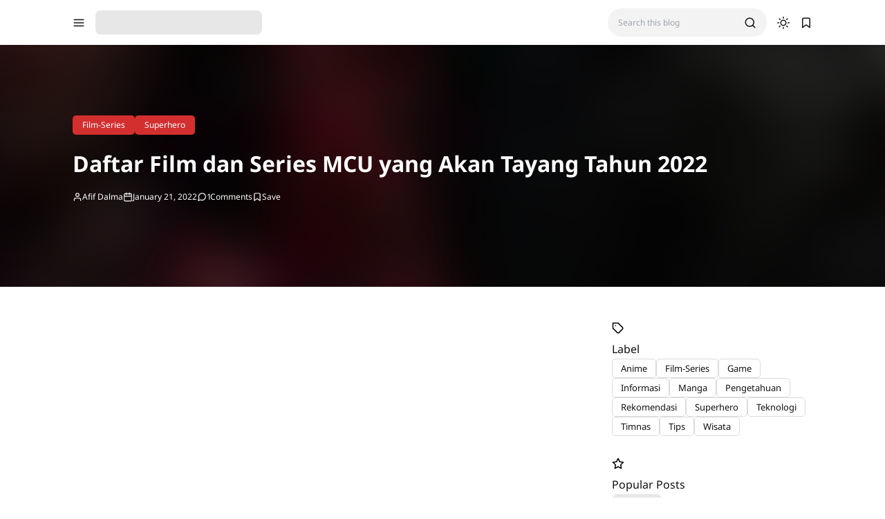

--- FILE ---
content_type: text/html; charset=utf-8
request_url: https://www.google.com/recaptcha/api2/aframe
body_size: 251
content:
<!DOCTYPE HTML><html><head><meta http-equiv="content-type" content="text/html; charset=UTF-8"></head><body><script nonce="TASu8mLjgCJuWZTxnruuCA">/** Anti-fraud and anti-abuse applications only. See google.com/recaptcha */ try{var clients={'sodar':'https://pagead2.googlesyndication.com/pagead/sodar?'};window.addEventListener("message",function(a){try{if(a.source===window.parent){var b=JSON.parse(a.data);var c=clients[b['id']];if(c){var d=document.createElement('img');d.src=c+b['params']+'&rc='+(localStorage.getItem("rc::a")?sessionStorage.getItem("rc::b"):"");window.document.body.appendChild(d);sessionStorage.setItem("rc::e",parseInt(sessionStorage.getItem("rc::e")||0)+1);localStorage.setItem("rc::h",'1769356428090');}}}catch(b){}});window.parent.postMessage("_grecaptcha_ready", "*");}catch(b){}</script></body></html>